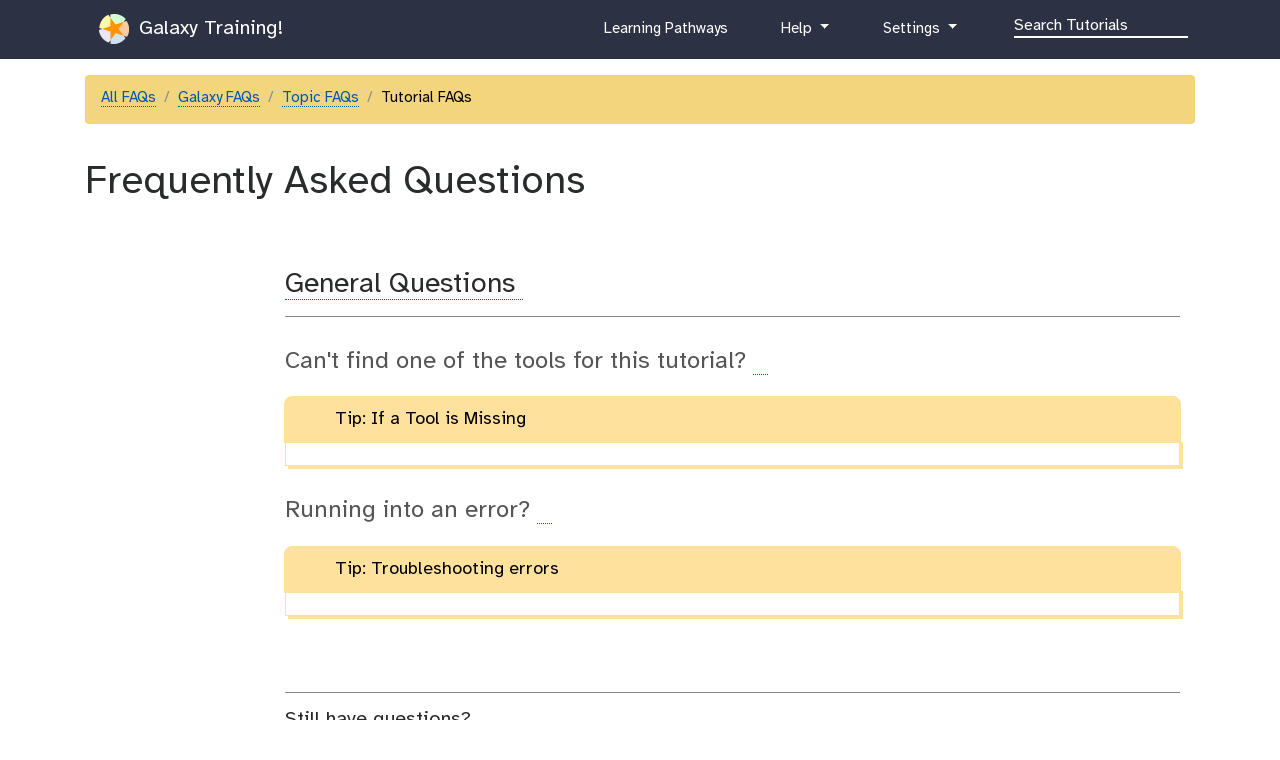

--- FILE ---
content_type: text/html; charset=utf-8
request_url: https://training.galaxyproject.org/training-material/topics/admin/tutorials/ftp/faqs/
body_size: 7618
content:
<!DOCTYPE html>
<html lang="en" dir="auto">
    <head>
        <meta charset="utf-8">
        <meta http-equiv="x-ua-compatible" content="ie=edge">
        <meta name="viewport" content="width=device-width, initial-scale=1, shrink-to-fit=no"><title>FAQs / Enable upload via FTP / Galaxy Server administration</title>
        
            <meta name="google-site-verification" content="9mOXn2JL833-i7-aioCCEuIdG4_tb6qjwUozB5GJnPQ" />

<!-- JavaScript Error Monitoring, and performance tracking. -->
<script
  src="https://browser.sentry-cdn.com/7.52.1/bundle.tracing.min.js"
  integrity="sha384-muuFXKS3752PNA4rPm9Uq6BLvOfV4CXyr9MHDBPvozOJJUWLKkogEFWOIRoVps43"
  crossorigin="anonymous"
></script>
<script type="text/javascript">
if(localStorage.getItem('sentry-opt-out') !== 'opt-out' && navigator.doNotTrack !== "1") {
	console.log("Sentry: opt-in");
	Sentry.init({
		dsn: "https://45e0ec6e4373462b92969505df37cf40@sentry.galaxyproject.org/10",
		release: "galaxy-training-network@bc2904fe4a1d63a798efd0ca399fad5f5b267799",
		integrations: [new Sentry.BrowserTracing(), new Sentry.Replay()],
		sampleRate: 0.1,
		tracesSampleRate: 0.1,
		// Capture Replay for no sessions by default
		replaysSessionSampleRate: 0.01,
		// plus for 1% of sessions with an error
		replaysOnErrorSampleRate: 0.01,
		// PII OFF
		sendDefaultPii: false, // Off by default but just in case.
		environment: "production",
	});
}
</script>

<!-- Page view tracking -->
<script defer data-domain="training.galaxyproject.org" src="https://plausible.galaxyproject.eu/js/plausible.js"></script>
<script>
if(localStorage.getItem('plausible-opt-out') !== 'opt-out' && navigator.doNotTrack !== "1") {
	localStorage.removeItem("plausible_ignore")
	console.log("Plausible: opt-in");
	window.plausible = window.plausible || function() { (window.plausible.q = window.plausible.q || []).push(arguments) }
} else {
	// if they're opting-out, or DNT
	// we might get one page by accident but we won't get future ones.
	localStorage.setItem("plausible_ignore", "true")
}
</script>

        
        <link rel="shortcut icon" href="/training-material/favicon.ico" type="image/x-icon">
        <link rel="alternate" type="application/atom+xml" href="/training-material/feed.xml">
        <link rel="canonical" href="https://training.galaxyproject.org/training-material/topics/admin/tutorials/ftp/faqs/">
        <link rel="license" href="https://spdx.org/licenses/CC-BY-4.0">
        <link rel="preload" href="/training-material/assets/fonts/AtkinsonHyperlegible/Atkinson-Hyperlegible-Regular-102a.woff2" as="font" type="font/woff2" crossorigin>
        <link rel="preload" href="/training-material/assets/fonts/AtkinsonHyperlegible/Atkinson-Hyperlegible-Bold-102a.woff2" as="font" type="font/woff2" crossorigin>
        <link rel="preload" href="/training-material/assets/fonts/AtkinsonHyperlegible/Atkinson-Hyperlegible-Italic-102a.woff2" as="font" type="font/woff2" crossorigin>
        
        <link rel="preload" href="/training-material/assets/css/main.css?v=3" as="style">
        <link rel='preload' href='/training-material/assets/js/bundle.theme.f1f2de89.js' as='script'>
<link rel='preload' href='/training-material/assets/js/bundle.main.08d42ce6.js' as='script'>
        <link rel="stylesheet" href="/training-material/assets/css/main.css?v=3">
        <link rel="manifest" href="/training-material/manifest.json">
        <meta name="theme-color" content="#2c3143"/>
	

        <meta name="DC.identifier" content="https://github.com/galaxyproject/training-material">
<meta name="DC.type" content="text">
<meta name="DC.title" content="">
<meta name="DC.publisher" content="Galaxy Training Network">
<meta name="DC.date" content="2022-02-28 12:17:18 +0000"><meta name="description" content="Here you can learn everything you need to become a Pro Galaxy Administrator! These resources cover everything from setup, to configuration, to monitoring, to customisation. ">
        <meta property="og:site_name" content="Galaxy Training Network">
	<meta property="og:title" content="Galaxy Server administration / Enable upload via FTP / FAQs">
        <meta property="og:description" content="Here you can learn everything you need to become a Pro Galaxy Administrator! These resources cover everything from setup, to configuration, to monitoring, to customisation. ">
        <meta property="og:image" content="https://training.galaxyproject.org/training-material//assets/images/gat.png"><!-- fontawesome -->
        <link href="/training-material/assets/fontawesome/css/fontawesome.css" rel="stylesheet" />
        <link href="/training-material/assets/fontawesome/css/brands.css" rel="stylesheet" />
        <link href="/training-material/assets/fontawesome/css/solid.css" rel="stylesheet" />

    </head>
    <body data-spy="scroll" data-target="#toc" data-brightness="auto" data-contrast="auto">
        <script  src='/training-material/assets/js/bundle.theme.f1f2de89.js'></script>
        <header>
    <nav class="navbar navbar-expand-md navbar-dark" aria-label="Site Navigation">
        <div class="container">
            <a class="navbar-brand" href="/training-material/">
                <img src="/training-material/assets/images/GTN-60px.png" height="30" alt="Galaxy Training Network logo">
                
                    Galaxy Training!
                
            </a>

            <button class="navbar-toggler navbar-toggler-right" type="button" data-toggle="collapse" data-target="#top-navbar" aria-controls="top-navbar" aria-expanded="false" aria-label="Toggle navigation">
                <span class="navbar-toggler-icon"></span>
            </button>
            <div class="collapse navbar-collapse" id="top-navbar">
                <ul class="navbar-nav">
                    <li class="nav-item">
                        
			

                        
                    </li>

                    <li class="nav-item">
                        
                        <a class="nav-link" href="/training-material/learning-pathways" title="Learning Pathways">
                           <i class="fas fa-graduation-cap" aria-hidden="true"></i><span class="visually-hidden">curriculum</span> Learning Pathways
                        </a>
                        
                    </li>

                    <li class="nav-item dropdown">
    <a href="#" class="nav-link dropdown-toggle" data-toggle="dropdown" aria-expanded="false" title="Help">
        <i class="far fa-question-circle" aria-hidden="true"></i><span class="visually-hidden">help</span> Help
    </a>
    <div class="dropdown-menu dropdown-menu-right">
	<a class="dropdown-item" href="/training-material/faqs/index.html" title="Check our FAQs">
           <i class="far fa-question-circle" aria-hidden="true"></i><span class="visually-hidden">question</span> FAQs
        </a>
        
        
        
        <a class="dropdown-item" href="/training-material/topics/admin/faqs/" title="Check our FAQs for the Galaxy Server administration topic">
           <i class="far fa-question-circle" aria-hidden="true"></i><span class="visually-hidden">question</span> Topic FAQs
        </a>
        
        
        
        <a class="dropdown-item" href="https://help.galaxyproject.org/" title="Discuss on Galaxy Help">
            <i class="far fa-comments" aria-hidden="true"></i><span class="visually-hidden">feedback</span> Galaxy Help Forum
        </a>
        <a class="dropdown-item" href="https://gitter.im/Galaxy-Training-Network/Lobby" title="Discuss on gitter">
           <i class="fab fa-gitter" aria-hidden="true"></i><span class="visually-hidden">gitter</span> Discuss on Matrix
        </a>
    </div>
</li>


                    <li class="nav-item dropdown">
    <a href="#" class="nav-link dropdown-toggle" data-toggle="dropdown" aria-expanded="false" title="Settings">
	<i class="fas fa-cog" aria-hidden="true"></i><span class="visually-hidden">galaxy-gear</span> Settings
    </a>
    <div class="dropdown-menu dropdown-menu-right">

	<h6 class="dropdown-header">Preferences</h6>

	<a href="/training-material/user/theme.html" class="dropdown-item">
		<i class="fas fa-palette" aria-hidden="true"></i><span class="visually-hidden">gtn-theme</span> Theme
	</a>

	<a href="/training-material/user/privacy.html" class="dropdown-item">
		<i class="fas fa-lock" aria-hidden="true"></i><span class="visually-hidden">pref-dataprivate</span> Data Privacy
	</a>

	<div class="dropdown-divider"></div>

	<h6 class="dropdown-header">For Everyone</h6>

        <a class="dropdown-item" href="https://github.com/galaxyproject/training-material/edit/main/topics/admin/tutorials/ftp/faqs/index.md">
          <i class="fab fa-github" aria-hidden="true"></i><span class="visually-hidden">github</span> Propose a change or correction
        </a>

	<h6 class="dropdown-header">Instructor Utilities</h6>

        <a class="dropdown-item" href="/training-material/stats.html">
            <i class="fas fa-chart-column" aria-hidden="true"></i><span class="visually-hidden">galaxy-barchart</span> GTN statistics
        </a>

        <a class="dropdown-item" href="https://plausible.galaxyproject.eu/training.galaxyproject.org?period=12mo&page=/training-material/topics/admin/tutorials/ftp/faqs/">
            <i class="fas fa-chart-column" aria-hidden="true"></i><span class="visually-hidden">galaxy-barchart</span> Page View Metrics
        </a>

        <!-- link to feedback -->
        
            <a class="dropdown-item" href="/training-material/feedback.html">
                <i class="fas fa-chart-column" aria-hidden="true"></i><span class="visually-hidden">galaxy-barchart</span> GTN feedback
            </a>
        

        <div class="dropdown-item">
            <div>
                <i class="fas fa-history" aria-hidden="true"></i><span class="visually-hidden">galaxy-rulebuilder-history</span> Previous Versions
            </div>

            <div id="archive-selector">
            
                <a class="btn btn-warning" href="https://training.galaxyproject.org/archive/">Older Versions</a>
            </div>

        </div>

    </div>
</li>


                    <!-- Search bar-->
                    <li class="nav-item">
                      <div id="navbarSupportedContent" role="search">
                        <!-- Search form -->
                        <form class="form-inline mr-auto" method="GET" action="/training-material/search2">
                          <i class="fas fa-search nav-link" aria-hidden="true" style="margin-right:1em"></i>
                          <div class="md-form mb-2">
                            <input name="query" class="form-control nicer" type="text" placeholder="Search Tutorials" aria-label="Search">
                          </div>
                        </form>
                      </div>
                    </li>
                </ul>
            </div>
        </div>
    </nav>
</header>

        
        <div class="container main-content" role="main">
        


<section class="faqs">

   <nav aria-label="breadcrumb">
    <ol class="breadcrumb">

     <li class="breadcrumb-item "><a href="/training-material/faqs">All FAQs</a></li>
     
     <li class="breadcrumb-item "><a href="/training-material/faqs/galaxy/">Galaxy FAQs</a></li>
     
     
     
     
     <li class="breadcrumb-item "><a href="/training-material/topics/admin/faqs">Topic FAQs</a></li>
     

     
     <li class="breadcrumb-item active" aria-current="page">Tutorial FAQs</li>
     
     </ol>
    </nav>

    <h1 data-toc-skip>Frequently Asked Questions</h1>
    
    <div class="container">
        <div class="row">

            <!-- sidebar, which will move to the top on a small screen -->
            <div class="col-sm-2">
                <nav id="toc" data-toggle="toc" class="sticky-top"></nav>
            </div>
            <div class="col-sm-10">
                












<br>
<h3 id="general-faqs"> <a href="#general-faqs"> General Questions </a></h3>
<hr>
<!-- Add the "help my tool is missing FAQ to all tutorial faq pages -->
<h4 class="faq-area"> Can't find one of the tools for this tutorial? <a href="/training-material/faqs/galaxy/tools_missing.html"><i class="fas fa-external-link-alt"></i></a> </h4>
<!--SNIPPET--><blockquote class="tip">   <div class="box-title tip-title" id="tip-if-a-tool-is-missing"><button class="gtn-boxify-button tip" type="button" aria-controls="tip-if-a-tool-is-missing" aria-expanded="true"><i class="far fa-lightbulb" aria-hidden="true"></i> <span>Tip: If a Tool is Missing</span><span class="fold-unfold fa fa-minus-square"></span></button></div>   <p>To use the tools installed and available on the Galaxy server:</p>   <ol>   <li>At the top of the left tool panel, type in a tool name or datatype into the tool search box.</li>   <li>Shorter keywords find more choices.</li>   <li>Tools can also be directly browsed by category in the tool panel.</li> </ol>   <p>If you can’t find a tool you need for a tutorial on Galaxy, please:</p>   <ol>   <li><strong>Check that you are using a compatible Galaxy server</strong>     <ul>       <li>Navigate to the overview box at the top of the tutorial</li>       <li>Find the <strong>“Supporting Materials”</strong> section</li>       <li>Check <strong>“Available on these Galaxies”</strong></li>       <li>If your server is not listed here, the tutorial is not supported on your Galaxy server</li>       <li>You can create an account on one of the supporting Galaxies   <img src="/training-material/faqs/galaxy/images/supporting_galaxies.png" alt="screenshot of overview box with available Galaxies section" /></li>     </ul>   </li>   <li>Use the <strong>Tutorial mode</strong> feature     <ul>       <li>Open your Galaxy server</li>       <li>Click on the <i class="fas fa-graduation-cap" aria-hidden="true"></i><span class="visually-hidden">curriculum</span> icon on the top menu, this will open the GTN inside Galaxy.</li>       <li>Navigate to your tutorial</li>       <li>Tool names in tutorials will be blue buttons that open the correct tool for you</li>       <li><strong>Note:</strong> this does not work for all tutorials (yet)   <img src="/training-material/topics/contributing/images/88277962-ddda4a80-cce1-11ea-92cd-41b1df063db0.gif" alt="gif showing how GTN-in-Galaxy works" /></li>     </ul>   </li>   <li><strong>Still not finding the tool?</strong>     <ul>       <li>Ask help in <a href="https://gitter.im/Galaxy-Training-Network/Lobby">Gitter</a>.</li>     </ul>   </li> </ol> </blockquote> <!--END_SNIPPET-->
<h4 class="faq-area"> Running into an error? <a href="/training-material/faqs/galaxy/analysis_troubleshooting.html"><i class="fas fa-external-link-alt"></i></a> </h4>
<!--SNIPPET--><blockquote class="tip">   <div class="box-title tip-title" id="tip-troubleshooting-errors"><button class="gtn-boxify-button tip" type="button" aria-controls="tip-troubleshooting-errors" aria-expanded="true"><i class="far fa-lightbulb" aria-hidden="true"></i> <span>Tip: Troubleshooting errors</span><span class="fold-unfold fa fa-minus-square"></span></button></div>   <p>When something goes wrong in Galaxy, there are a number of things you can do to find out what it was. Error messages can help you figure out whether it was a problem with one of the settings of the tool, or with the input data, or maybe there is a bug in the tool itself and the problem should be reported. Below are the steps you can follow to troubleshoot your Galaxy errors.</p>   <ol>   <li><strong>Expand</strong> the red history dataset by clicking on it.     <ul>       <li>Sometimes you can already see an error message here</li>     </ul>   </li>   <li>     <p><strong>View the error message</strong> by clicking on the <strong>bug icon</strong> <i class="fas fa-bug" aria-hidden="true"></i><span class="visually-hidden">galaxy-bug</span></p>   </li>   <li><strong>Check the logs.</strong> Output (stdout) and error logs (stderr) of the tool are available:     <ul>       <li>Expand the history item</li>       <li>Click on the <i class="fas fa-info-circle" aria-hidden="true"></i><span class="visually-hidden">details</span> icon</li>       <li>Scroll down to the <strong>Job Information</strong> section to view the 2 logs:         <ul>           <li>Tool Standard Output</li>           <li>Tool Standard Error</li>         </ul>       </li>       <li>For more information about specific tool errors, please see the <a href="/training-material/faqs/galaxy/index.html#troubleshooting">Troubleshooting section</a></li>     </ul>   </li>   <li><strong>Submit a bug report!</strong> If you are still unsure what the problem is.     <ul>       <li>Click on the bug icon <i class="fas fa-bug" aria-hidden="true"></i><span class="visually-hidden">galaxy-bug</span></li>       <li>Write down any information you think might help solve the problem         <ul>           <li>See <a href="/training-material/faqs/galaxy/analysis_troubleshooting_reporting.html">this FAQ</a> on how to write good bug reports</li>         </ul>       </li>       <li>Click <strong><i class="fas fa-bug" aria-hidden="true"></i><span class="visually-hidden">galaxy-bug</span> Report</strong> button</li>     </ul>   </li>   <li><strong>Ask for help!</strong>     <ul>       <li>Where?         <ul>           <li>In the <a href="https://gitter.im/Galaxy-Training-Network/Lobby">GTN Matrix Channel</a></li>           <li>In the <a href="https://gitter.im/galaxyproject/Lobby">Galaxy Matrix Channel</a></li>           <li>Browse the <a href="https://help.galaxyproject.org/">Galaxy Help Forum</a> to see if others have encountered the same problem before (or post your question).</li>         </ul>       </li>       <li>When asking for help, it is useful to <a href="/training-material/faqs/galaxy/histories_sharing.html">share a link to your history</a></li>     </ul>   </li> </ol> </blockquote> <!--END_SNIPPET-->









<br><br><hr>
<h5>Still have questions?</h5>

<!--
add a button, include configuration options:

 link: "https://example.com"
 label: this text goes on button
 size: small/medium/large/extralarge
 colour:  blue/purple/green/red/yellow/lightblue/white/black
 square: false , if you want a regular rectangular button
-->




<a href="https://gitter.im/Galaxy-Training-Network/Lobby" class="btn btn-square-medium btn-yellow"><div>Gitter Chat Support</div></a>


<!--
add a button, include configuration options:

 link: "https://example.com"
 label: this text goes on button
 size: small/medium/large/extralarge
 colour:  blue/purple/green/red/yellow/lightblue/white/black
 square: false , if you want a regular rectangular button
-->




<a href="https://help.galaxyproject.org" class="btn btn-square-medium btn-purple"><div>Galaxy Help Forum</div></a>



            </div>
        </div>
    </div>
</section>

        </div>
        <footer>
	<hr />
	<div class="container">
		<div class="row">
			<div class="col-sm-3">
				<span style="font-size: 2em">GTN</span>
				<p>
					The GTN provides learners with a free, open repository of online training
					materials, with a focus on hands-on training that aims to be directly applicable for learners.
					We aim to connect researchers and learners with local trainers, and events worldwide.
				</p>
				<p>
					We promote FAIR and Open Science practices worldwide, are committed to the accessibility of this platform and training for everyone.
				</p>
			</div>
			<div class="col-sm-3">
				<span style="font-size: 1.3em">About Us</span>
				<ul class="no-bullets">
					<li><a href="/training-material/about.html">About</a></li>
					<li><a rel="code-of-conduct" href="https://galaxyproject.org/community/coc/">Code of Conduct</a></li>
					<li><a href="/training-material/accessibility.html">Accessibility</a></li>
					<li><a href="/training-material/faqs/gtn/fair_training.html">100% FAIR Training</a></li>
					<li><a href="/training-material/faqs/gtn/collaborative_development.html">Collaborative Development</a></li>
				</ul>
				<span style="font-size: 1.3em">Page</span>
				<ul class="no-bullets">
					

					

					<li>
						<a rel="license" href="https://spdx.org/licenses/CC-BY-4.0">
							Content licensed under Creative Commons Attribution 4.0 International License
						</a>
					</li>
					<li>
						<a href="https://github.com/galaxyproject/training-material/edit/main/topics/admin/tutorials/ftp/faqs/index.md">
						<i class="fab fa-github" aria-hidden="true"></i><span class="visually-hidden">github</span> Edit on GitHub
						</a>
					</li>
					<li>
						<a href="https://github.com/galaxyproject/training-material/commits/main/topics/admin/tutorials/ftp/faqs/index.md">
						<i class="fab fa-github" aria-hidden="true"></i><span class="visually-hidden">github</span> View Changes on GitHub
						</a>
					</li>
				</ul>
			</div>
			<div class="col-sm-3">
				<span style="font-size: 1.3em">Support</span>
				<ul class="no-bullets">
					<li><a rel="me" href="/training-material/faqs/galaxy/">Galaxy FAQs</a></li>
					<li><a rel="me" href="https://help.galaxyproject.org">Galaxy Help Forum</a></li>
					<li><a rel="me" href="http://gxy.io/gtn-slack">GTN Slack Chat</a></li>
					<li><a rel="me" href="https://matrix.to/#/%23Galaxy-Training-Network_Lobby%3Agitter.im">GTN Matrix Chat</a></li>
					<li><a rel="me" href="https://matrix.to/#/#galaxyproject_Lobby:gitter.im">Galaxy Matrix Chat</a></li>
				</ul>
				<span style="font-size: 1.3em">Framework</span>
				<ul class="no-bullets">
					<li>Revision <a href="https://github.com/galaxyproject/training-material/commit/bc2904fe4a1d63a798efd0ca399fad5f5b267799">bc2904f</a></li>
					<li><a rel="license" href="https://github.com/galaxyproject/training-material/blob/main/LICENSE.md">MIT</a> Licensed</li>
					<li><a href="https://jekyllrb.com/">Jekyll(4.3.2 | production)</a></li>
				</ul>
			</div>
			<div class="col-sm-3">
				<span style="font-size: 1.3em">Follow Us!</span>
				<ul class="no-bullets">
					<li><span style="fill: var(--hyperlink);"><svg   width="1em"   height="1em"   viewBox="0 0 8.4937906 9.1084023"   version="1.1"   id="svg356"   xmlns="http://www.w3.org/2000/svg"   xmlns:svg="http://www.w3.org/2000/svg">  <g     id="layer1"     transform="translate(-70.566217,-144.26757)">    <path       style="fill-opacity:1;stroke:none;stroke-width:0.0179182"       d="m 76.39081,152.24155 c -0.737138,0.20763 -1.554999,0.29101 -2.311453,0.14333 -0.475335,-0.0928 -0.891898,-0.32923 -1.031589,-0.82423 -0.04356,-0.15434 -0.06132,-0.32388 -0.06142,-0.48378 0.353724,0.0457 0.702251,0.1304 1.057176,0.17407 0.701338,0.0864 1.394702,0.0784 2.096434,0.008 0.744056,-0.0745 1.433711,-0.21546 2.060598,-0.64854 0.243974,-0.16855 0.474672,-0.39133 0.603487,-0.66252 0.181421,-0.38195 0.175886,-0.89336 0.204447,-1.30803 0.0923,-1.34029 0.20588,-2.98599 -1.076708,-3.846 -0.499561,-0.33497 -1.208891,-0.39913 -1.791824,-0.45742 -0.987026,-0.0987 -1.971078,-0.0946 -2.956509,0.0338 -0.841146,0.10961 -1.595223,0.31468 -2.1065,1.0443 -0.493296,0.70396 -0.509564,1.52563 -0.509564,2.34729 0,1.37831 -0.05534,2.87744 0.595934,4.13911 0.504703,0.97774 1.498709,1.29589 2.52184,1.41832 0.473239,0.0566 0.96049,0.0849 1.434158,0.0172 0.328853,-0.0471 0.650325,-0.0999 0.966886,-0.20511 0.08957,-0.0298 0.266911,-0.0614 0.322027,-0.14486 0.04089,-0.0618 0.0099,-0.15812 0.0035,-0.22545 -0.01611,-0.16924 -0.02094,-0.34967 -0.02096,-0.51963 m -1.594723,-5.48298 c 0.214822,-0.25951 0.315898,-0.56088 0.60922,-0.75705 0.687899,-0.46006 1.692038,-0.11202 1.992096,0.63161 0.214571,0.5317 0.140174,1.15913 0.140174,1.72017 v 1.03925 c 0,0.0911 0.04009,0.30954 -0.01842,0.38339 -0.04193,0.053 -0.173018,0.0287 -0.232436,0.0287 h -0.698809 v -1.88142 c 0,-0.28413 0.04813,-0.63823 -0.09912,-0.89591 -0.234746,-0.4108 -0.875019,-0.36105 -1.092116,0.0358 -0.123368,0.22555 -0.116792,0.50369 -0.116792,0.75257 v 1.0751 h -0.931726 v -1.05718 c 0,-0.2555 0.0024,-0.53932 -0.121773,-0.77049 -0.21432,-0.39919 -0.857782,-0.44403 -1.090217,-0.0358 -0.147324,0.25871 -0.09604,0.61056 -0.09604,0.89591 v 1.88142 H 72.09042 v -1.98893 c 0,-0.4711 -0.01604,-0.95902 0.233201,-1.3797 0.585269,-0.98786 2.133584,-0.74836 2.472454,0.32253 z"       id="path2318" />  </g></svg></span> <a rel="me" href="https://mstdn.science/@gtn">Mastodon</a></li>
					<li><span style="fill: var(--hyperlink);"><svg  viewBox="0 0 64 57" width="1em" ><path style="fill-opacity:1;stroke:none;stroke-width:0.0179182" d="M13.873 3.805C21.21 9.332 29.103 20.537 32 26.55v15.882c0-.338-.13.044-.41.867-1.512 4.456-7.418 21.847-20.923 7.944-7.111-7.32-3.819-14.64 9.125-16.85-7.405 1.264-15.73-.825-18.014-9.015C1.12 23.022 0 8.51 0 6.55 0-3.268 8.579-.182 13.873 3.805ZM50.127 3.805C42.79 9.332 34.897 20.537 32 26.55v15.882c0-.338.13.044.41.867 1.512 4.456 7.418 21.847 20.923 7.944 7.111-7.32 3.819-14.64-9.125-16.85 7.405 1.264 15.73-.825 18.014-9.015C62.88 23.022 64 8.51 64 6.55c0-9.818-8.578-6.732-13.873-2.745Z"></path></svg></span><a rel="me" href="https://bsky.app/profile/galaxytraining.bsky.social"> Bluesky</a></li>
				</ul>

				<span style="font-size: 1.3em">Publications</span>
				<ul class="no-bullets">
					<li><a href="https://doi.org/10.1371/journal.pcbi.1010752">Hiltemann et al. 2023</a></li>
					<li><a href="https://doi.org/10.1016/j.cels.2018.05.012"> Batut et al. 2018</a></li>
					<li><a href="/training-material/faqs/gtn/gtn_citing.html">Citing Us</a></li>
				</ul>
			</div>
		</div>
	</div>
</footer>


        <script  async defer src='/training-material/assets/js/bundle.main.08d42ce6.js'></script>

	
	

    </body>
</html>
